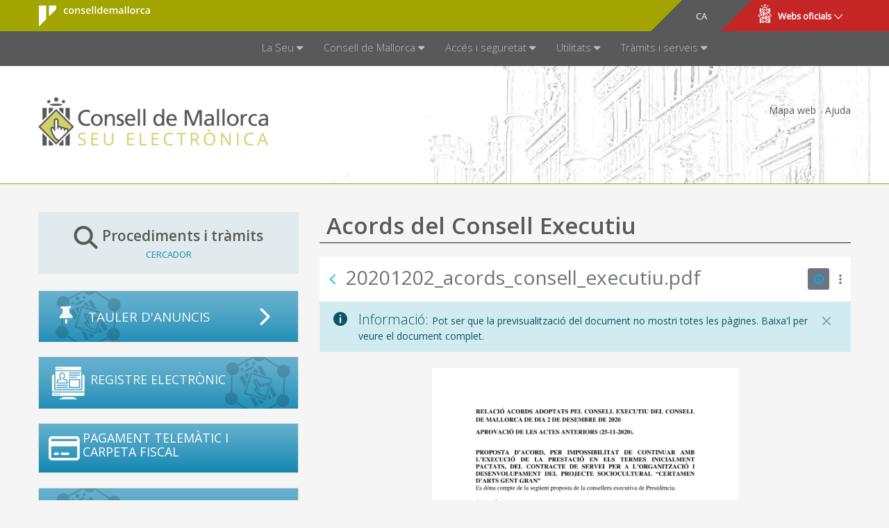

--- FILE ---
content_type: text/css;charset=UTF-8
request_url: https://seu.conselldemallorca.net/o/document-library-web/document_library/css/file_size_mimetypes.css
body_size: 265
content:
.dm-field-repeatable-delete-button,.dm-field-repeatable-add-button{border-radius:10px;height:18px;padding:2px;position:absolute;top:0;width:18px}.dm-field-repeatable-delete-button .lexicon-icon,.dm-field-repeatable-add-button .lexicon-icon{height:10px;margin-bottom:7px;margin-top:0;width:10px}.dm-field-repeatable-delete-button{right:38px}.dm-field-repeatable-add-button{right:16px}.size-limit-row{margin-top:2rem}.size-limit-row .form-feedback-group{position:absolute}/*# sourceMappingURL=file_size_mimetypes.css.map */


--- FILE ---
content_type: application/javascript
request_url: https://seu.conselldemallorca.net/o/seu18portada-theme/js/tornadalt.js
body_size: 337
content:

let offset=220;
let duration=500;
let fp = 0;

/* Control de scroll de la finestra */

window.addEventListener("scroll", () => {

    
    
	
	
	if(window.pageYOffset > offset) { 
	    if(fp == 0){
          $('.back-to-top').css("display","inline"); 
          fp=1;        
        }
		$('.back-to-top').fadeIn(duration);
	} else { 
		$('.back-to-top').fadeOut(duration);
	}	
});


$('.back-to-top').click( 
	function(event){
		
		// event.preventDefault();
		$('html, body').animate({scrollTop:0},duration);	
		return false; 
	}
);	


--- FILE ---
content_type: application/javascript
request_url: https://seu.conselldemallorca.net/o/seu18portada-theme/js/liferay-search-portlet.js
body_size: 885
content:
$( document ).ready(function() {
	
	var resultats = $("div.portlet-search ul li.list-group-item").length;
	if (resultats==0) {	
		// no som als resultats de la cerca
		return;	
	}
	
	// icona resultats de cerca -----
	// lleva text
	$("div.portlet-search div.list-group-item-field div.user-icon span").remove();
	// lleva color de fons, i imatge de fons (si en té)
	$("div.portlet-search div.list-group-item-field div.user-icon").css("background-image","none");
	$("div.portlet-search div.list-group-item-field div.user-icon").css("background-color","#b5dbeb");
	$("div.portlet-search div.list-group-item-field div.user-icon").removeClass("user-icon-color-0");
	$("div.portlet-search div.list-group-item-field div.user-icon").removeClass("user-icon-color-1");
	$("div.portlet-search div.list-group-item-field div.user-icon").removeClass("user-icon-color-2");
	$("div.portlet-search div.list-group-item-field div.user-icon").removeClass("user-icon-color-3");
	$("div.portlet-search div.list-group-item-field div.user-icon").removeClass("user-icon-color-4");
	$("div.portlet-search div.list-group-item-field div.user-icon").removeClass("user-icon-color-5");
	$("div.portlet-search div.list-group-item-field div.user-icon").removeClass("user-icon-color-6");
	$("div.portlet-search div.list-group-item-field div.user-icon").removeClass("user-icon-color-7");
	$("div.portlet-search div.list-group-item-field div.user-icon").removeClass("user-icon-color-8");


	// per a cada resultat, mostra una icona en funció si és un document o un contingut
	$("div.portlet-search ul li.list-group-item").each(function( index ) {
		var enllas = $(this).find("a");
		var htmlEnllas = $(enllas)[0].outerHTML;
		var textEnllas = $(enllas).text().trim();
		var extensio = textEnllas.split('.').pop();
		// icona segons el tipus de contingut
		var icona = "fa-link";
		// document
		if (htmlEnllas.indexOf("document_library")>=0) {
			if (htmlEnllas.indexOf("find_folder")>=0) {	
				// carpeta de documents
				icona = "fa-folder-open-o";
			} else {	
				// document
				if (extensio=="pdf") 									{icona = "fa-file-pdf-o";}				
				else if (["doc","docx","odt"].indexOf(extensio) > -1) 	{icona = "fa-file-word-o";}	
				else if (["xls","xlsx","ods"].indexOf(extensio) > -1)	{icona = "fa-file-excel-o";}
				else if (["png","jpg","jpeg"].indexOf(extensio) > -1)	{icona = "fa-file-picture-o";}
				else													{icona = "fa-file-o";}
			}
		// contingut
		} else {
			// adreça d'interès
			if (htmlEnllas.indexOf("bookmark")>=0) 						{icona = "fa-bookmark-o";	} 			
			// carpeta
			else if (htmlEnllas.indexOf("folder_full_content")>=0) 		{icona = "fa-folder-open-o";} 
			// contingut
			else														{icona = "fa-link";			}
		}
		
		// pinta icona
		$(this).find("div.user-icon").append("<i class='fa "+icona+"'></i>");
		$(this).find("div.user-icon").css("display","inline-block");			
	});
	
	// torna a mostrar la icona a tots els resultats
	$("div.portlet-search div.list-group-item-field div.user-icon").css("display","inline-block");
});

--- FILE ---
content_type: application/javascript
request_url: https://seu.conselldemallorca.net/o/seu18portada-theme/js/cap-i-peu.js
body_size: 1793
content:
//=================================================================
//
//	██████╗  ██████╗ ███╗   ██╗██████╗  █████╗    ███████╗███████╗
//	██╔══██╗██╔═══██╗████╗  ██║██╔══██╗██╔══██╗   ██╔════╝██╔════╝
//	██████╔╝██║   ██║██╔██╗ ██║██║  ██║███████║   █████╗  ███████╗
//	██╔══██╗██║   ██║██║╚██╗██║██║  ██║██╔══██║   ██╔══╝  ╚════██║
//	██████╔╝╚██████╔╝██║ ╚████║██████╔╝██║  ██║██╗███████╗███████║
//	╚═════╝  ╚═════╝ ╚═╝  ╚═══╝╚═════╝ ╚═╝  ╚═╝╚═╝╚══════╝╚══════╝
//
//=================================================================

/*
var base_url = "https://seu.conselldemallorca.net"; 

$(function() {
  if(!base_url){ alert("Missing base_url"); }
});
*/

$(function() {
	$("body").removeClass("no-js");
});

//=================================================================
// GLOBAL FUNCTIONS
//=================================================================

// DISABLE & ENABLE SCROLL
//////////////////////////
function disableScroll() {
  if (window.addEventListener) // older FF
      window.addEventListener('DOMMouseScroll', preventDefault, false);
  window.onwheel = preventDefault; // modern standard
  window.onmousewheel = document.onmousewheel = preventDefault; // older browsers, IE
  window.ontouchmove  = preventDefault; // mobile
  document.onkeydown  = preventDefaultForScrollKeys;
}
function enableScroll() {
    if (window.removeEventListener)
        window.removeEventListener('DOMMouseScroll', preventDefault, false);
    window.onmousewheel = document.onmousewheel = null;
    window.onwheel = null;
    window.ontouchmove = null;
    document.onkeydown = null;
}


//=================================================================
// TOOLS: DEVICE DETECTION (MOBILE / TABLET / TABLET + / DESKTOP)
//=================================================================
/*
$("footer").append("<div class='mobile-check'></div>");
$("footer").append("<div class='tablet-check'></div>");
$("footer").append("<div class='tablet-l-check'></div>");
$("footer").append("<div class='desktop-check'></div>");

var isMobile   = $(".mobile-check").is(":visible");
var isTablet   = $(".tablet-check").is(":visible");
var isTabletL  = $(".tablet-l-check").is(":visible");
var isDesktop  = $(".desktop-check").is(":visible");
*/

$(".device-type").append("<div class='mobile-check'></div>");
$(".device-type").append("<div class='tablet-check'></div>");
$(".device-type").append("<div class='tablet-l-check'></div>");
$(".device-type").append("<div class='desktop-check'></div>");

var isMobile   = $(".mobile-check").is(":visible");
var isTablet   = $(".tablet-check").is(":visible");
var isTabletL  = $(".tablet-l-check").is(":visible");
var isDesktop  = $(".desktop-check").is(":visible");



$( window ).resize(function(){ isMobile   = $(".mobile-check").is(":visible"); console.log("is mobile visible?" + isMobile); });
$( window ).resize(function(){ isTablet   = $(".tablet-check").is(":visible"); console.log("is tablet visible?" + isTablet); });
$( window ).resize(function(){ isTabletL  = $(".tablet-l-check").is(":visible"); console.log("is tablet large visible?" + isTabletL); });
$( window ).resize(function(){ isDesktop  = $(".desktop-check").is(":visible"); console.log("is desktop visible?" + isDesktop); });

// console.log("DEVICE ... ");
// if(isMobile){console.log("IS MOBILE");}
// if(isTablet){console.log("IS TABLET");}
// if(isTabletL){console.log("IS TABLET LARGE");}
// if(isDesktop){console.log("IS DESKTOP");}



//=================================================================
// GENERICS: WEBS CONSELL SLIDE UP/DOWN
//=================================================================
$("#other-sites, #webs-mobile-close").click(function(){
	$("#webs-consell").toggleClass("open");
	if($("#webs-consell").hasClass("open")){
		$("#other-sites i").removeClass("icon-slim-arrow-down");
		$("#other-sites i").addClass("icon-slim-arrow-up");
	} else {
		$("#other-sites i").removeClass("icon-slim-arrow-up");
		$("#other-sites i").addClass("icon-slim-arrow-down");
	}
});


//=================================================================
// GENERICS: MOBILE MENU
//=================================================================

$(function() {

	var insideContent = $("#inside-content");

	$("#mobile-toggle").click(function(){
		$("#inside-content").toggleClass("navigation-is-open");
		$("#main-navbar").toggleClass("navigation-is-open");
		$("#common_top-bar .languages").toggleClass("navigation-is-open");
		$(".common_footer").toggleClass("navigation-is-open");
		$(this).toggleClass("navigation-is-open");
	});

	if(isTablet || isTabletL){

		$(window).on("resize orientationchange", function() {
			$("#inside-content").removeClass("navigation-is-open");
			$("#main-navbar").hide().removeClass("navigation-is-open");
			$("#common_top-bar .languages").hide().removeClass("navigation-is-open");
			$("#mobile-toggle").removeClass("navigation-is-open");

			setTimeout(function(){
			  	$("#main-navbar, #common_top-bar .languages").show();
			}, 500);

		});

	}


	if(isDesktop){
		$(".has-dropdown").mouseenter(function() {
			$(".has-dropdown ul").stop().fadeOut("fast");
			$(".has-dropdown").removeClass("is-open");
		  	if($(this).children("ul").is(":hidden") == true) {
			  	$(this).children("ul").stop().fadeIn("normal");
			  	$(this).addClass("is-open");
			}
		});
		$(".has-dropdown").mouseleave(function() {
			$(".has-dropdown ul").stop().fadeOut("fast");
			$(".has-dropdown").removeClass("is-open");
		});

	}
	if(isMobile || isTablet || isTabletL){
		$(".has-dropdown").click(function() {
			$(".has-dropdown ul").slideUp("normal");
			$(".has-dropdown").removeClass("is-open");
		  	if($(this).children("ul").is(":hidden") == true) {
			  	$(this).children("ul").slideDown("normal");
			  	$(this).addClass("is-open");
			}
		});
	}
	$(window).on("orientationchange", function() {
		$(".has-dropdown ul").slideUp("normal");
		$(".has-dropdown").removeClass("is-open");
	});

});



//=================================================================
// SPACES: FOOTER - COPY FOOTER HEIGHT TO BODY
//=================================================================
/*
var footerHeight = false;

function changeFooterHeight() {
	footerHeight = $("footer").outerHeight() + 35;
	$("#inside-content").css("padding-bottom", footerHeight);
}

$(function() {

	changeFooterHeight();
	//console.log(footerHeight);

	$(window).on("resize orientationchange", function(){
		//console.log(footerHeight);
		changeFooterHeight();
	});

});
*/


//=================================================================
// COMPONENTS: TOPBAR LANGUAGES
//=================================================================

$(function() {
	if(isDesktop){
		$("#common_top-bar .languages").on("mouseenter", function(){
			$("#common_top-bar .languages ul").stop().animate({right: "100%"}, 300);
		});
		$("#common_top-bar .languages").on("mouseleave", function(){
			$("#common_top-bar .languages ul").stop().animate({right: 0}, 300);
		});
	}
	if(isTabletL){
		$("#common_top-bar .languages").on("click", function(){
			$("#common_top-bar .languages ul").toggleClass("open");
			if($("#common_top-bar .languages ul").hasClass("open")) {
				$("#common_top-bar .languages ul").stop().animate({right: 0}, 300);
			} else {
				$("#common_top-bar .languages ul").stop().animate({right: "100%"}, 300);
			}
		});
	}
	$(window).on("resize orientationchange", function(){
		if(isDesktop){
			$("#common_top-bar .languages").on("mouseenter", function(){
				$("#common_top-bar .languages ul").stop().animate({right: "100%"}, 300);
			});
			$("#common_top-bar .languages").on("mouseleave", function(){
				$("#common_top-bar .languages ul").stop().animate({right: 0}, 300);
			});
		}
		if(isTabletL){
			$("#common_top-bar .languages .selected").on("click", function(){
				$("#common_top-bar .languages ul").toggleClass("open");
				if($("#common_top-bar .languages ul").hasClass("open")) {
					$("#common_top-bar .languages ul").stop().animate({right: "100%"}, 300);
				} else {
					$("#common_top-bar .languages ul").stop().animate({right: 0}, 300);
				}
			});
		}
	});
});









--- FILE ---
content_type: application/javascript
request_url: https://seu.conselldemallorca.net/o/item-selector-taglib/__liferay__/index.js
body_size: 10756
content:
var Ve=Object.defineProperty;var Et=Object.getOwnPropertyDescriptor;var St=Object.getOwnPropertyNames;var _t=Object.prototype.hasOwnProperty;var O=(a,i)=>{for(var n in i)Ve(a,n,{get:i[n],enumerable:!0})},Ue=(a,i,n,p)=>{if(i&&typeof i=="object"||typeof i=="function")for(let s of St(i))!_t.call(a,s)&&s!==n&&Ve(a,s,{get:()=>i[s],enumerable:!(p=Et(i,s))||p.enumerable});return a},l=(a,i,n)=>(Ue(a,i,"default"),n&&Ue(n,i,"default"));var S={};O(S,{default:()=>w});l(S,ar);import*as ar from"../../frontend-taglib-clay/__liferay__/exports/@clayui$button.js";import xt from"../../frontend-taglib-clay/__liferay__/exports/@clayui$button.js";var w=xt;var F={};O(F,{default:()=>ce});l(F,ir);import*as ir from"../../frontend-taglib-clay/__liferay__/exports/@clayui$form.js";import wt from"../../frontend-taglib-clay/__liferay__/exports/@clayui$form.js";var ce=wt;var le={};O(le,{default:()=>$});l(le,lr);import*as lr from"../../frontend-taglib-clay/__liferay__/exports/@clayui$toolbar.js";import Nt from"../../frontend-taglib-clay/__liferay__/exports/@clayui$toolbar.js";var $=Nt;var se={};O(se,{default:()=>Te});l(se,dr);import*as dr from"../../frontend-js-dependencies-web/__liferay__/exports/cropperjs.js";import Pt from"../../frontend-js-dependencies-web/__liferay__/exports/cropperjs.js";var Te=Pt;var o={};l(o,mr);import*as mr from"../../frontend-js-web/__liferay__/index.js";var N={};O(N,{default:()=>r});l(N,ur);import*as ur from"../../frontend-js-react-web/__liferay__/exports/prop-types.js";import Dt from"../../frontend-js-react-web/__liferay__/exports/prop-types.js";var r=Dt;var t={};O(t,{default:()=>e});l(t,fr);import*as fr from"../../frontend-js-react-web/__liferay__/exports/react.js";import Mt from"../../frontend-js-react-web/__liferay__/exports/react.js";var e=Mt;var ye=document.createElement("link");ye.setAttribute("rel","stylesheet");ye.setAttribute("type","text/css");ye.setAttribute("href",Liferay.ThemeDisplay.getPathContext()+"/o/item-selector-taglib/css/image_editor.css");Liferay.CSP&&ye.setAttribute("nonce",Liferay.CSP.nonce);document.querySelector("head").appendChild(ye);import"../../frontend-js-dependencies-web/__liferay__/exports/cropperjs$dist$cropper.css.js";{/*removed: await import('@liferay/language...')*/};var kt=[{label:"Free"},{label:"16:10",value:16/10},{label:"16:9",value:16/9},{label:"4:3",value:4/3},{label:"1:1",value:1/1},{label:"2:3",value:2/3}],ae={max:200,min:12.5,step:.5},ze=()=>{};function $e({imageId:a,imageSrc:i,itemReturnType:n,onCancel:p=ze,onSave:s=ze,saveURL:g}){let d=(0,t.useRef)(),[u,c]=(0,t.useState)(!1),[b,k]=(0,t.useState)(!1),D=y=>{let m=y.target.value;d.current?.cropper?.setAspectRatio(m)},P=()=>{d.current?.cropper?.reset(),p()},E=()=>{d.current?.cropper?.rotate(90)},L=()=>{(d.current?.cropper?.getCroppedCanvas()).toBlob(m=>{let C=new FormData;C.append("fileEntryId",a),C.append("imageBlob",m,a),C.append("returnType",n),(0,o.fetch)(g,{body:C,method:"POST"}).then(v=>v.json()).then(v=>{s(v)})})},B=()=>{d.current?.cropper?.zoom(ae.step)},h=()=>{let y=d.current?.cropper?.getCropBoxData(),m=d.current?.cropper?.getImageData();if(Math.round(m.width)<=Math.round(y.width)||Math.round(m.height)<=Math.round(y.height)){k(!0);return}d.current?.cropper?.zoom(-ae.step)};return(0,t.useEffect)(()=>{let y=d.current;if(y!==null){new Te(y,{autoCrop:!1,autoCropArea:1,background:!1,center:!1,dragMode:"move",enable:!0,guides:!1,rotateTo:0,scaleX:1,scaleY:1,viewMode:1});let m=()=>{let v=y?.cropper?.getImageData();v.width>v.naturalWidth&&y?.cropper?.zoomTo(1),y?.cropper?.crop()},C=v=>{let U=v.detail.ratio*100,M=v.detail.ratio>v.detail.oldRatio?1:-1,x=U*(1+M*ae.step);(U<ae.min||U>ae.max)&&v.preventDefault(),x<ae.min?k(!0):k(!1),x>ae.max?c(!0):c(!1)};return y.addEventListener("ready",m),y.addEventListener("zoom",C),()=>{y?.removeEventListener("cropready",m),y?.removeEventListener("zoomChange",C),y?.cropper?.destroy()}}},[]),e.createElement("div",{className:"image-editor"},e.createElement("div",{style:{height:"100%"}},e.createElement("img",{ref:d,src:i,style:{display:"block",maxWidth:"100%",opacity:0}})),e.createElement($,null,e.createElement($.Nav,null,e.createElement($.Item,null,e.createElement($.Section,null,e.createElement(F.ClayInput.Group,null,e.createElement(F.ClayInput.GroupItem,{prepend:!0,shrink:!0},e.createElement(F.ClayInput.GroupText,null,'Relació',":")),e.createElement(F.ClayInput.GroupItem,{append:!0},e.createElement(F.ClaySelectWithOption,{onChange:D,options:kt}))))),e.createElement($.Item,null,e.createElement($.Section,null,e.createElement(S.ClayButtonWithIcon,{displayType:null,onClick:E,symbol:"rotate"}))),e.createElement($.Item,{expand:!0},e.createElement($.Section,null,e.createElement(w.Group,{spaced:!0},e.createElement(S.ClayButtonWithIcon,{disabled:b,displayType:null,onClick:h,symbol:"hr"}),e.createElement(S.ClayButtonWithIcon,{disabled:u,displayType:null,onClick:B,symbol:"plus"})))),e.createElement($.Item,null,e.createElement($.Section,null,e.createElement(w,{displayType:null,onClick:P},'Cancel\xb7la'),e.createElement(w,{onClick:L},'Desa'))))))}$e.propTypes={imageId:r.string.isRequired,imageSrc:r.string.isRequired,itemReturnType:r.string,onCancel:r.func,onSave:r.func,saveURL:r.string.isRequired};var Ee=$e;var Y={};l(Y,_r);import*as _r from"../../frontend-js-state-web/__liferay__/index.js";{/*removed: await import('@liferay/language...')*/};var H="0",At=Y.State.atom("imageSelectorImage",{fileEntryId:H,paramName:"",src:""}),Se=At;var X={};O(X,{default:()=>A});l(X,Pr);import*as Pr from"../../frontend-taglib-clay/__liferay__/exports/@clayui$icon.js";import Ot from"../../frontend-taglib-clay/__liferay__/exports/@clayui$icon.js";var A=Ot;var K={};O(K,{default:()=>Q});l(K,Mr);import*as Mr from"../../frontend-js-react-web/__liferay__/exports/classnames.js";import Ft from"../../frontend-js-react-web/__liferay__/exports/classnames.js";var Q=Ft;{/*removed: await import('@liferay/language...')*/};var Bt=()=>e.createElement("div",{className:"drop-here-info"},e.createElement("div",{className:"drop-here-indicator"},e.createElement("div",{className:"drop-icons"},e.createElement("span",{className:"drop-icon"},e.createElement(A,{symbol:"picture"})),e.createElement("span",{className:"drop-icon"},e.createElement(A,{symbol:"picture"})),e.createElement("span",{className:"drop-icon"},e.createElement(A,{symbol:"picture"}))),e.createElement("div",{className:"drop-text"},'Deixeu\x20anar\x20aquí\x20els\x20fitxers'))),qe=Bt;{/*removed: await import('@liferay/language...')*/};var He=`<button class='btn btn-secondary' type='button'>${'Seleccioneu\x20fitxer'}</button>`,je=({handleClick:a,itemSelectorEventName:i,itemSelectorURL:n,maxFileSize:p,validExtensions:s})=>{let g=Liferay.Browser.isMobile();return e.createElement("div",{className:"browse-image-controls"},e.createElement("div",{className:"drag-drop-label",onClick:d=>{d.target.tagName==="BUTTON"&&a(d)}},i&&n?e.createElement("span",{className:Q({"pr-1":!g}),dangerouslySetInnerHTML:{__html:g?He:(0,o.sub)('\x3cstrong\x3eArrossegueu\x3c\x2fstrong\x3e\x20i\x20\x3cstrong\x3eDeixeu\x20anar\x3c\x2fstrong\x3e\x20per\x20\x3cstrong\x3ePenjar\x3c\x2fstrong\x3e\x20o\x20\x7b0\x7d',He)}}):'Arrosegar\x20i\x20deixar\x20anar\x20per\x20carregar'),e.createElement("div",{className:"file-validation-info"},s&&e.createElement("strong",null,s),Number(p)!==0&&e.createElement("span",{className:"pl-1",dangerouslySetInnerHTML:{__html:(0,o.sub)('Tamany\x20màxim\x20\x3cstrong\x3e\x7b0\x7d\x3c\x2fstrong\x3e',(0,o.formatStorage)(parseInt(p,10)))}})))};je.propTypes={handleClick:r.func,itemSelectorEventName:r.string,itemSelectorURL:r.string,maxFileSize:r.string,validExtensions:r.string.isRequired};var Ge=je;{/*removed: await import('@liferay/language...')*/};var Xe=({handleClickDelete:a,handleClickPicture:i})=>e.createElement("div",{className:"change-image-controls"},e.createElement(S.ClayButtonWithIcon,{className:"browse-image",displayType:"secondary",monospaced:!0,onClick:i,symbol:"picture",title:'Canvia\x20la\x20imatge'}),e.createElement(S.ClayButtonWithIcon,{className:"ml-1",displayType:"secondary",monospaced:!0,onClick:a,symbol:"trash",title:'Suprimeix\x20la\x20imatge'}));Xe.propTypes={handleClickDelete:r.func.isRequired,handleClickPicture:r.func.isRequired};var Ze=Xe;var de={};O(de,{default:()=>he});l(de,Xr);import*as Xr from"../../frontend-taglib-clay/__liferay__/exports/@clayui$alert.js";import Ut from"../../frontend-taglib-clay/__liferay__/exports/@clayui$alert.js";var he=Ut;{/*removed: await import('@liferay/language...')*/};var We=({handleClick:a,handleClose:i,itemSelectorEventName:n,itemSelectorURL:p,message:s})=>e.createElement("div",{className:"error-wrapper"},e.createElement(he,{displayType:"danger",onClose:i},s,n&&p&&e.createElement(he.Footer,null,e.createElement(w.Group,null,e.createElement(w,{displayType:"secondary",onClick:a},'Seleccioneu\x20fitxer')))));We.propTypes={handleClick:r.func,itemSelectorEventName:r.string,itemSelectorURL:r.string,message:r.string.isRequired};var Je=We;{/*removed: await import('@liferay/language...')*/};var Ye="both",Vt="horizontal",Qe="vertical",zt=()=>{},Ke=({direction:a=Qe,imageSrc:i,isCroppable:n,onImageCrop:p=zt,portletNamespace:s})=>{let g=(0,t.useRef)(),d=(0,t.useRef)(),u=(0,t.useRef)({x:0,y:0}),[c,b]=(0,t.useState)({x:0,y:0}),[k,D]=(0,t.useState)(),[P,E]=(0,t.useState)(),L=()=>{let m={};return n&&(m={cursor:P?"move":"unset",left:c.x,position:"relative",top:c.y}),m},B=m=>{m.stopPropagation(),m.preventDefault();let v=g.current.getBoundingClientRect();D({x:m.pageX-v.left,y:m.pageY-v.top}),E(!0)},h=m=>{m.stopPropagation(),m.preventDefault();let C=g.current,v=d.current,U=C.getBoundingClientRect(),M=c.x,x=c.y;if(a===Vt||a===Ye){let z=m.pageX-U.left-k.x;if(M=M+z,M>=0||M<C.offsetWidth-v.offsetWidth){m.preventDefault();return}}if(a===Qe||a===Ye){let z=m.pageY-U.top-k.y;if(x=x+z,x>=0||x<C.offsetHeight-v.offsetHeight){m.preventDefault();return}}u.current={x:M,y:x},b(u.current)},y=m=>{m.stopPropagation(),m.preventDefault(),E(!1);let C=(0,o.getCropRegion)(d.current,{height:g.current.offsetHeight,x:Math.abs(u.current.x),y:Math.abs(u.current.y)});p(C)};return(0,t.useEffect)(()=>(P&&(document.addEventListener("mousemove",h),document.addEventListener("mouseup",y)),()=>{document.removeEventListener("mousemove",h),document.removeEventListener("mouseup",y)}),[P]),e.createElement("div",{className:Q("image-wrapper",{cropper:n}),ref:g},e.createElement("img",{alt:'Imatge\x20actual',className:"current-image",id:`${s}image`,onMouseDown:B,ref:d,src:i,style:L()}))};Ke.propTypes={direction:r.string,imageSrc:r.string.isRequired,isCroppable:r.bool,onImageCrop:r.func,portletNamespace:r.string.isRequired};var Re=Ke;var oe={};O(oe,{default:()=>Ie});l(oe,oa);import*as oa from"../../frontend-taglib-clay/__liferay__/exports/@clayui$progress-bar.js";import $t from"../../frontend-taglib-clay/__liferay__/exports/@clayui$progress-bar.js";var Ie=$t;{/*removed: await import('@liferay/language...')*/};var et=({fileName:a,onCancel:i,progressData:n,progressValue:p})=>e.createElement("div",{className:"progress-wrapper"},e.createElement("p",{className:"file-name"},a),e.createElement(Ie,{className:"progressbar",value:p}),e.createElement("p",{className:"progress-data size",dangerouslySetInnerHTML:{__html:n}}),e.createElement(w,{displayType:"primary",onClick:i},'Cancel\xb7la'));et.propTypes={fileName:r.string,onCancel:r.func.isRequired};var tt=et;{/*removed: await import('@liferay/language...')*/};var _e="drop-active",rt="progress-active",at=" ",qt="<strong>{0}</strong> {1} of <strong>{2}</strong> {3}",ot=({fileEntryId:a=H,imageCropDirection:i,imageCropRegion:n,imageURL:p,isDraggable:s,itemSelectorEventName:g,itemSelectorURL:d,maxFileSize:u=Liferay.PropsValues.UPLOAD_SERVLET_REQUEST_IMPL_MAX_SIZE,portletNamespace:c,paramName:b,uploadURL:k,validExtensions:D})=>{let[P,E]=(0,t.useState)(""),[L,B]=(0,t.useState)(""),[h,y]=(0,t.useState)({fileEntryId:a,src:p}),[m,C]=(0,t.useState)(n),[v,U]=(0,t.useState)(),[M,x]=(0,t.useState)(0),z=(0,t.useRef)(null),W=(0,t.useRef)(null),ee=(0,t.useRef)(null),re=_=>{let I='S\x27ha\x20produït\x20un\x20error\x20inesperat\x20mentre\x20es\x20penjava\x20el\x20fitxer\x2e',T=_.errorType;if(T===o.STATUS_CODE.SC_FILE_ANTIVIRUS_EXCEPTION||T===o.STATUS_CODE.SC_FILE_CUSTOM_EXCEPTION)I=_.message;else if(T===o.STATUS_CODE.SC_FILE_EXTENSION_EXCEPTION)D?I=(0,o.sub)('Introduïu\x20un\x20valor\x20amb\x20una\x20extensió\x20vàlida\x20\x28\x7b0\x7d\x29\x2e',[D]):I=(0,o.sub)('Introduïu\x20un\x20fitxer\x20amb\x20un\x20tipus\x20de\x20fitxer\x20vàlid\x2e');else if(T===o.STATUS_CODE.SC_FILE_NAME_EXCEPTION)I='Introduïu\x20un\x20fitxer\x20amb\x20un\x20nom\x20vàlid\x2e';else if(T===o.STATUS_CODE.SC_FILE_SIZE_EXCEPTION)I=(0,o.sub)('Introduïu\x20un\x20fitxer\x20amb\x20una\x20mida\x20no\x20més\x20gran\x20de\x20\x7b0\x7d\x2e',[(0,o.formatStorage)(parseInt(u,10))]);else if(T===o.STATUS_CODE.SC_UPLOAD_REQUEST_SIZE_EXCEPTION){let J=Liferay.PropsValues.UPLOAD_SERVLET_REQUEST_IMPL_MAX_SIZE;I=(0,o.sub)('La\x20sol\xb7licitud\x20és\x20més\x20gran\x20que\x20\x7b0\x7d\x20i\x20no\x20pot\x20ser\x20processada\x2e',[(0,o.formatStorage)(J)])}return I},ge=()=>{y({fileEntryId:H,src:""})},fe=_=>{z.current.classList.remove(_e);let I=_.fileList;if(I.length>1){E((0,o.sub)('No\x20s\x27admet\x20la\x20pujada\x20de\x20diversos\x20fitxers\x2e\x20Introduïu\x20un\x20sol\x20fitxer\x2e'));return}let T=I[0];if(T.get("size")>u){E((0,o.sub)('Introduïu\x20un\x20fitxer\x20amb\x20una\x20mida\x20no\x20més\x20gran\x20de\x20\x7b0\x7d\x2e',[(0,o.formatStorage)(parseInt(u,10))]));return}B(T.get("name")),Tt(T.get("file"));let J=W.current,ne=J.queue;ne&&ne._currentState===ee.current&&ne.startUpload(),J.upload(T)},j=_=>{C(JSON.stringify(_))},f=()=>{(0,o.openSelectionModal)({onSelect:_=>{if(_){let I=JSON.parse(_.value);y({fileEntryId:I.fileEntryId||H,src:I.url||""})}},selectEventName:g,title:'Seleccioneu\x20fitxer',url:d})},G=()=>{W.current.queue.cancelUpload(),Fe()},V=_=>{Fe();let I=JSON.parse(_.data),T=I.file;I.success?y({fileEntryId:T.fileEntryId,src:T.url}):(y({fileEntryId:H,src:""}),E(re(I.error)))},be=_=>{let I=Math.round(_.percentLoaded);x(Math.ceil(I));let T=(0,o.formatStorage)(_.bytesLoaded),J=(0,o.formatStorage)(_.bytesTotal),ne=T.indexOf(at),Be=J.indexOf(at);U((0,o.sub)(qt,T.substring(0,ne),T.substring(ne+1),J.substring(0,Be),J.substring(Be+1)))},Tt=_=>{let I=new FileReader;I.addEventListener("loadend",()=>{M<100&&y({fileEntryId:"-1",src:I.result})}),I.readAsDataURL(_)},Fe=()=>{z.current.classList.remove(rt),x(0)};return(0,t.useEffect)(()=>{Y.State.write(Se,{...h,paramName:b})},[h,b]),(0,t.useEffect)(()=>{AUI().use("uploader",_=>{let I=z.current,T=0;W.current=new _.Uploader({boundingBox:I,dragAndDropArea:I,fileFieldName:"imageSelectorFileName",on:{dragenter(){T=T+1,I.classList.add(_e)},dragleave(){T=T-1,T===0&&I.classList.remove(_e)},fileselect:fe,uploadcomplete:V,uploadprogress:be,uploadstart(){I.classList.add(rt)}},uploadURL:k}).render(),ee.current=_.Uploader.Queue.STOPPED})},[]),(0,t.useEffect)(()=>{h.fileEntryId!==H&&E("")},[h]),e.createElement("div",{className:Q("drop-zone",{"draggable-image":s},{[`${i}`]:s},{"drop-enabled":h.fileEntryId===H},"taglib-image-selector"),ref:z},e.createElement("input",{id:`${c}${b}Id`,name:`${c}${b}Id`,type:"hidden",value:h.fileEntryId}),e.createElement("input",{id:`${c}${b}CropRegion`,name:`${c}${b}CropRegion`,type:"hidden",value:m}),h.src&&e.createElement(Re,{direction:i,imageSrc:h.src,isCroppable:s,onImageCrop:j,portletNamespace:c}),h.fileEntryId===H&&e.createElement(Ge,{handleClick:f,itemSelectorEventName:g,itemSelectorURL:d,maxFileSize:u,validExtensions:D}),e.createElement("span",{className:"selection-status"},e.createElement(A,{symbol:"check"})),h.fileEntryId!==H&&e.createElement(Ze,{handleClickDelete:ge,handleClickPicture:f}),e.createElement(qe,null),e.createElement(tt,{fileName:L,onCancel:G,progressData:v,progressValue:M}),P&&e.createElement(Je,{handleClick:f,handleClose:()=>E(""),itemSelectorEventName:g,itemSelectorURL:d,message:P}))};ot.propTypes={cropRegion:r.string,fileEntryId:r.string.isRequired,imageCropDirection:r.string,imageURL:r.string,isDraggable:r.bool,itemSelectorEventName:r.string,itemSelectorURL:r.string,maxFileSize:r.oneOfType([r.string,r.number]),paramName:r.string.isRequired,portletNamespace:r.string.isRequired,validExtensions:r.string};var Ht=ot;var R={};l(R,Ea);import*as Ea from"../../frontend-js-react-web/__liferay__/index.js";var pe={};O(pe,{default:()=>me});l(pe,_a);import*as _a from"../../frontend-taglib-clay/__liferay__/exports/@clayui$tabs.js";import jt from"../../frontend-taglib-clay/__liferay__/exports/@clayui$tabs.js";var me=jt;{/*removed: await import('@liferay/language...')*/};function xe(){return e.createElement("div",{className:"no-preview-container text-light"},e.createElement("strong",null,'No\x20hi\x20ha\x20cap\x20previsualització\x20disponible\x2e'))}{/*removed: await import('@liferay/language...')*/};var it=({src:a,title:i})=>e.createElement("img",{alt:i,src:a});it.propTypes={src:r.string.isRequired,title:r.string.isRequired};var nt=it;{/*removed: await import('@liferay/language...')*/};var lt=({html:a})=>e.createElement("div",{className:"video-preview",dangerouslySetInnerHTML:{__html:a}});lt.propTypes={html:r.string.isRequired};var st=lt;{/*removed: await import('@liferay/language...')*/};var dt=({direction:a,handleClick:i})=>e.createElement("div",{className:`pull-${a}`},e.createElement(w,{borderless:!0,className:"icon-arrow",displayType:"secondary",onClick:i,size:"lg"},e.createElement(A,{symbol:`angle-${a}`}))),Gt=({metadata:a})=>{let[i,n]=(0,t.useState)(0),p=JSON.parse(a),s=p.groups.map((d,u)=>e.createElement(me.Item,{active:i===u,key:d.title,onClick:()=>n(u)},d.title)),g=p.groups.map((d,u)=>{let c=d.data.map(b=>e.createElement(e.Fragment,{key:b.key},e.createElement("dt",{className:"sidebar-dt"},b.key),e.createElement("dd",{className:"sidebar-dd"},b.value)));return e.createElement(me.TabPane,{"aria-labelledby":`tab-${u}`,key:`tabPane-${u}`},e.createElement("dl",{className:"sidebar-dl sidebar-section"},c))});return e.createElement("div",{className:"info-panel sidenav-menu-slider"},e.createElement("div",{className:"sidebar sidenav-menu"},e.createElement("div",{className:"sidebar-header"},e.createElement(me,null,s)),e.createElement("div",{className:"sidebar-body"},e.createElement(me.Content,{activeIndex:i,fade:!0},g))))},Xt=({currentItem:a,handleClickNext:i,handleClickPrevious:n,isImage:p,showArrows:s=!0})=>{let g=a.type==="video",d=g&&a?.value?.html;return g&&typeof a.value=="string"&&(d=JSON.parse(a.value).html),e.createElement("div",{className:"carousel closed sidenav-container"},e.createElement(Gt,{metadata:a.metadata}),e.createElement("div",{className:"sidenav-content"},s&&e.createElement(dt,{direction:"left",handleClick:n}),g?e.createElement(st,{html:d}):p?e.createElement(nt,{src:a.url||a.base64,title:a.title}):e.createElement(xe,null),s&&e.createElement(dt,{direction:"right",handleClick:i})))},mt=Xt;{/*removed: await import('@liferay/language...')*/};function pt(a,i){let n=/({\d+})/g,p=a.split(n).filter(s=>s.length!==0);for(let s=0;s<i.length;s++){let g=i[s],d=`{${s}}`,u=p.indexOf(d);for(;u>=0;)p.splice(u,1,g),u=p.indexOf(d)}return p.join("")}{/*removed: await import('@liferay/language...')*/};var ut=({currentIndex:a,title:i,totalItems:n})=>e.createElement("div",{className:"footer"},e.createElement("span",null,i),e.createElement("div",null,pt('\x7b0\x7d\x20de\x20\x7b1\x7d',[a+1,n])));ut.propTypes={currentIndex:r.number.isRequired,title:r.string.isRequired,totalItems:r.number.isRequired};var gt=ut;var ie={};O(ie,{default:()=>Z});l(ie,Ja);import*as Ja from"../../frontend-taglib-clay/__liferay__/exports/@clayui$layout.js";import Zt from"../../frontend-taglib-clay/__liferay__/exports/@clayui$layout.js";var Z=Zt;{/*removed: await import('@liferay/language...')*/};var ft=({disabledAddButton:a=!1,handleClickAdd:i,handleClickBack:n,handleClickEdit:p,headerTitle:s,infoButtonRef:g,showEditIcon:d,showInfoIcon:u,showNavbar:c})=>e.createElement("div",{className:"navbar navigation-bar navigation-bar-light"},e.createElement(Z.ContainerFluid,{className:"header"},e.createElement("nav",{className:"navbar navbar-expand-md navbar-underline navigation-bar navigation-bar-light"},e.createElement(Z.ContainerFluid,null,e.createElement("ul",{className:"navbar-nav"},e.createElement("li",{className:"nav-item"},e.createElement(w,{borderless:!0,displayType:"secondary",monospaced:!0,onClick:n},e.createElement(A,{symbol:"angle-left"}))),e.createElement("li",{className:"d-none d-sm-inline-flex nav-item"},e.createElement("strong",null,s))))),c&&e.createElement("nav",{className:"navbar navbar-expand-md navbar-underline navigation-bar navigation-bar-light"},e.createElement(Z.ContainerFluid,null,e.createElement("ul",{className:"navbar-nav"},d&&e.createElement("li",{className:"btn-group-item nav-item"},e.createElement(w,{borderless:!0,displayType:"secondary",monospaced:!0,onClick:p},e.createElement(A,{symbol:"pencil"}))),u&&e.createElement("li",{className:"btn-group-item nav-item"},e.createElement(w,{borderless:!0,displayType:"secondary",id:"infoButtonRef",monospaced:!0,ref:g},e.createElement(A,{symbol:"info-panel-open"}))),e.createElement("li",{className:"nav-item"},e.createElement(w,{disabled:a,displayType:"primary",onClick:i},'Afegeix')))))));ft.propTypes={disabledAddButton:r.bool,handleClickAdd:r.func.isRequired,handleClickBack:r.func.isRequired,headerTitle:r.string.isRequired,showEditIcon:r.bool,showInfoIcon:r.bool};var ct=ft;var Le=document.createElement("link");Le.setAttribute("rel","stylesheet");Le.setAttribute("type","text/css");Le.setAttribute("href",Liferay.ThemeDisplay.getPathContext()+"/o/item-selector-taglib/css/item_selector_preview.css");Liferay.CSP&&Le.setAttribute("nonce",Liferay.CSP.nonce);document.querySelector("head").appendChild(Le);{/*removed: await import('@liferay/language...')*/};var we={ESC:27,LEFT:37,RIGTH:39},Wt=()=>{},yt=({mimeType:a,type:i})=>i==="image"||!!a?.match(/image.*/),Ne=({currentIndex:a=0,editImageURL:i,handleClose:n=Wt,handleSelectedItem:p,headerTitle:s,itemReturnType:g,items:d,reloadOnHide:u=!1})=>{let[c,b]=(0,t.useState)(a),[k,D]=(0,t.useState)(),[P,E]=(0,t.useState)(yt(d[a])),[L,B]=(0,t.useState)(d),[h,y]=(0,t.useState)(u),m=L[c],C=e.createRef(),v=(0,R.useIsMounted)(),U=()=>{D(!1)},M=()=>{if(n(),h){let f=window.frameElement;f&&f.contentWindow.location.reload()}},x=()=>{p(m)},z=()=>{D(!0)},W=(0,t.useCallback)(()=>{L.length>1&&b(f=>{let G=L.length-1;return f===G?0:f+1})},[L.length]),ee=(0,t.useCallback)(()=>{L.length>1&&b(f=>{let G=L.length-1;return f===0?G:f-1})},[L.length]),re=(0,t.useCallback)(f=>{if(v())switch(f.which||f.keyCode){case we.LEFT:ee();break;case we.RIGTH:W();break;case we.ESC:f.preventDefault(),f.stopPropagation(),n();break;default:break}},[W,ee,n,v]),ge=({file:f,success:G})=>{if(G){let V={...m,fileEntryId:f.fileEntryId,groupId:f.groupId,title:f.title,url:f.url,uuid:f.uuid,value:f.resolvedValue};if(!V.value){let be={fileEntryId:V.fileEntryId,groupId:V.groupId,title:V.title,type:V.type,url:V.url,uuid:V.uuid};V.value=JSON.stringify(be)}D(!1),n(),p(V)}},fe=f=>{B(f),y(!0)},j=(0,t.useCallback)(f=>{if(v()){let G=[...L];G[c]={...m,...f},fe(G)}},[m,c,v,L]);return(0,t.useEffect)(()=>{document.documentElement.addEventListener("keydown",re);let f=Liferay.on("updateCurrentItem",j);return Liferay.component("ItemSelectorPreview",Ne),()=>{document.documentElement.removeEventListener("keydown",re),Liferay.detach(f),Liferay.component("ItemSelectorPreview",null)}},[re,j]),(0,t.useEffect)(()=>{let f=C.current;return f&&Liferay.SideNavigation.initialize(f,{container:".sidenav-container",position:"right",typeMobile:"fixed",width:"320px"}),()=>{Liferay.SideNavigation.destroy(f)}},[C]),(0,t.useEffect)(()=>{E(yt(m))},[m]),e.createElement("div",{className:"fullscreen item-selector-preview"},e.createElement(ct,{disabledAddButton:!m.url,handleClickAdd:x,handleClickBack:M,handleClickEdit:z,headerTitle:s,infoButtonRef:C,showEditIcon:P,showInfoIcon:!!m.metadata,showNavbar:!k}),k?e.createElement(Ee,{imageId:m.fileEntryId||m.fileentryid,imageSrc:m.url,itemReturnType:g,onCancel:U,onSave:ge,saveURL:i}):e.createElement(e.Fragment,null,e.createElement(mt,{currentItem:m,handleClickNext:W,handleClickPrevious:ee,isImage:P,showArrows:L.length>1}),e.createElement(gt,{currentIndex:c,title:m.title,totalItems:L.length})))};Ne.propTypes={currentIndex:r.number,editImageURL:r.string,handleSelectedItem:r.func.isRequired,headerTitle:r.string.isRequired,itemReturnType:r.string,items:r.arrayOf(r.shape({base64:r.string,fileEntryId:r.string,metadata:r.string,returntype:r.string.isRequired,title:r.string.isRequired,url:r.string,value:r.oneOfType([r.string,r.object])})).isRequired};var Ce=Ne;var q={};O(q,{default:()=>Yt});l(q,go);import*as go from"../../frontend-js-dependencies-web/__liferay__/exports/react-dropzone.js";import Jt from"../../frontend-js-dependencies-web/__liferay__/exports/react-dropzone.js";var Yt=Jt;{/*removed: await import('@liferay/language...')*/};var It={DEFAULT:"*",IMAGE:"image",VIDEO:"video"};function Pe(a){return a===It.IMAGE?{icon:"document-image",text:'Arrossegueu\x20i\x20deixeu\x20anar\x20les\x20imatges\x20o\x20exploreu\x20per\x20penjar-les'}:a===It.VIDEO?{icon:"document-multimedia",text:'Arrossegueu\x20i\x20deixeu\x20anar\x20els\x20vídeos\x20o\x20exploreu\x20per\x20penjar-los'}:{icon:"document-text",text:'Arrossegueu\x20i\x20deixeu\x20anar\x20els\x20fitxers\x20o\x20exploreu\x20per\x20penjar-los'}}{/*removed: await import('@liferay/language...')*/};function De(){return e.createElement("svg",{className:"dropzone-drag-file-icon",height:"64",viewBox:"0 0 55 43",width:"86",xmlns:"http://www.w3.org/2000/svg"},e.createElement("path",{d:"M20,33h-3.8v-1.9H20V33z M12.4,33H8.7v-1.9h3.8V33z M4.9,33H3.8c-1.2,0-2.4-0.6-3.1-1.6l1.5-1.1 c0.4,0.5,0.9,0.8,1.5,0.8h1.1V33z M1.9,27.2H0v-3.8h1.9V27.2z M44,19.7h-1.9V16H44V19.7z M1.9,19.6H0v-3.8h1.9V19.6z M44,12.2h-1.9 V8.4H44V12.2z M1.9,12H0V8.2h1.9V12z M44,4.6h-1.9V3.8c0-0.7-0.4-1.3-1-1.6l0.9-1.6C43.3,1.2,44,2.4,44,3.8V4.6z M1.9,4.4H0V3.8 c0-1.4,0.8-2.7,2.1-3.4l0.9,1.7c-0.6,0.3-1,1-1,1.7V4.4z M37.9,1.9h-3.8V0h3.8V1.9z M30.3,1.9h-3.8V0h3.8V1.9z M22.7,1.9h-3.8V0h3.8 V1.9z M15.2,1.9h-3.8V0h3.8V1.9z M7.6,1.9H3.8V0h3.8V1.9z",fill:"#a7a9bc"}),e.createElement("path",{d:"M16.7,8.6h-2.9c-0.5,0-0.9,0.4-0.9,0.9v2.9c0.1,1.3,1.8,1.2,1.9,0v-0.7l4.9,4.9c0.9,0.9,2.2-0.4,1.3-1.3 l-4.9-4.9h0.7C18,10.4,18,8.6,16.7,8.6z",fill:"#6b6c7e"}),e.createElement("path",{d:"M26.5,18.1H51c2.1,0,3.8,1.7,3.8,3.8v16.4c0,2.1-1.7,3.8-3.8,3.8H26.5c-2.1,0-3.8-1.7-3.8-3.8V21.9 C22.7,19.8,24.4,18.1,26.5,18.1z",fill:"#6b6c7e"}))}{/*removed: await import('@liferay/language...')*/};function Me({mimeTypeRestriction:a}){let{icon:i,text:n}=Pe(a);return e.createElement(e.Fragment,null,e.createElement("div",{className:"dropzone-drag-file-icon-wrapper"},e.createElement(De,null),e.createElement(A,{className:"dropzone-drag-file-type-icon",symbol:i})),n)}{/*removed: await import('@liferay/language...')*/};function Qt(a){return{groups:[{data:[{key:'Format',value:a.type},{key:'Mida',value:(0,o.formatStorage)(a.size)},{key:'Nom',value:a.name}],title:'Informació\x20del\x20fitxer'}]}}function Kt({closeCaption:a,file:i,itemData:n,itemSelectedEventName:p,uploadItemReturnType:s}){let g=n.file,d=g.url,u=g.resolvedValue;if(!u){let c={fileEntryId:g.fileEntryId,groupId:g.groupId,title:g.title,type:g.type,url:d,uuid:g.uuid};u=JSON.stringify(c)}return{currentIndex:0,handleSelectedItem:({returntype:c,value:b})=>{(0,o.getOpener)().Liferay.fire(p,{data:{returnType:c,value:b}})},headerTitle:a,itemReturnType:s,items:[{fileEntryId:g.fileEntryId,metadata:JSON.stringify(Qt(i)),mimeType:g.mimeType,returntype:s,title:g.title,url:d,value:u}]}}var Lt=Kt;{/*removed: await import('@liferay/language...')*/};function ve(a,i){let n='S\x27ha\x20produït\x20un\x20error\x20inesperat\x20mentre\x20es\x20penjava\x20el\x20fitxer\x2e';if(a?.errorType)switch(a.errorType){case o.STATUS_CODE.SC_FILE_ANTIVIRUS_EXCEPTION:a.message&&(n=a.message);break;case o.STATUS_CODE.SC_FILE_EXTENSION_EXCEPTION:a.message?n=(0,o.sub)('Introduïu\x20un\x20valor\x20amb\x20una\x20extensió\x20vàlida\x20\x28\x7b0\x7d\x29\x2e',[a.message]):n='Introduïu\x20un\x20fitxer\x20amb\x20un\x20tipus\x20de\x20fitxer\x20vàlid\x2e';break;case o.STATUS_CODE.SC_FILE_MIME_TYPE_EXCEPTION:{a.message&&(n=a.message);break}case o.STATUS_CODE.SC_FILE_NAME_EXCEPTION:n='Introduïu\x20un\x20fitxer\x20amb\x20un\x20nom\x20vàlid\x2e';break;case o.STATUS_CODE.SC_FILE_SIZE_EXCEPTION:case o.STATUS_CODE.SC_UPLOAD_REQUEST_CONTENT_LENGTH_EXCEPTION:n=a?.message||(0,o.sub)('Introduïu\x20un\x20fitxer\x20amb\x20una\x20mida\x20no\x20més\x20gran\x20de\x20\x7b0\x7d\x2e',[(0,o.formatStorage)(i)]);break;case o.STATUS_CODE.SC_UPLOAD_REQUEST_SIZE_EXCEPTION:{let s=Liferay.PropsValues.UPLOAD_SERVLET_REQUEST_IMPL_MAX_SIZE;n=(0,o.sub)('La\x20sol\xb7licitud\x20és\x20més\x20gran\x20que\x20\x7b0\x7d\x20i\x20no\x20pot\x20ser\x20processada\x2e',[(0,o.formatStorage)(s)]);break}default:n='S\x27ha\x20produït\x20un\x20error\x20inesperat\x20mentre\x20es\x20penjava\x20el\x20fitxer\x2e'}return n}{/*removed: await import('@liferay/language...')*/};var ke=()=>{};function Rt(a){let i;try{i=JSON.parse(a.responseText)}catch{i=a.responseText}return i}function Ae({file:a,fileFieldName:i,onProgress:n=ke,onSuccess:p=ke,onError:s=ke,url:g}){let d=new FormData,u=new XMLHttpRequest;return u.upload.addEventListener("progress",c=>{n(Math.round(c.loaded*100/c.total))}),u.addEventListener("readystatechange",()=>{if(u.readyState===4){let c=Rt(u);n(null),u.status>=200&&u.status<300?p(c):s(c)}}),d.append(i,a),u.open("POST",g),u.send(d),u}{/*removed: await import('@liferay/language...')*/};function ht({closeCaption:a,editImageURL:i,itemSelectedEventName:n,maxFileSize:p=Liferay.PropsValues.UPLOAD_SERVLET_REQUEST_IMPL_MAX_SIZE,mimeTypeRestriction:s,uploadItemReturnType:g,uploadItemURL:d,validExtensions:u}){let[c,b]=(0,t.useState)(null),[k,D]=(0,t.useState)(!1),[P,E]=(0,t.useState)(""),[L,B]=(0,t.useState)(),[h,y]=(0,t.useState)(null),[m,C]=(0,t.useState)(null),[v,U]=(0,t.useState)(!1),M=(0,R.useIsMounted)(),x=Number(p),z=(0,t.useMemo)(()=>({[q.ErrorCode.FileInvalidType]:(0,o.sub)('Introduïu\x20un\x20valor\x20amb\x20una\x20extensió\x20vàlida\x20\x28\x7b0\x7d\x29\x2e',[u]),[q.ErrorCode.FileTooLarge]:(0,o.sub)('Introduïu\x20un\x20fitxer\x20amb\x20una\x20mida\x20no\x20més\x20gran\x20de\x20\x7b0\x7d\x2e',[(0,o.formatStorage)(x)]),[q.ErrorCode.TooManyFiles]:'No\x20s\x27admet\x20la\x20pujada\x20de\x20diversos\x20fitxers\x2e\x20Introduïu\x20un\x20sol\x20fitxer\x2e'}),[x,u]),{getInputProps:W,getRootProps:ee,isDragActive:re}=(0,q.useDropzone)({accept:u==="*"?void 0:u,maxSize:x,multiple:!1,onDropAccepted:j=>{E(""),B(j[0])},onDropRejected:j=>{E(z[j?.[0]?.errors?.[0]?.code]||"")}});function ge(){B(null),b(null),C(null)}let fe=()=>{M()&&D(!1)};return(0,t.useEffect)(()=>{if(L){let j=Ae({file:L,fileFieldName:"imageSelectorFileName",onError:()=>{M()&&E(ve())},onProgress:C,onSuccess:f=>{M()&&(f.success?(y(f),U(!0)):E(ve(f.error,x)))},url:d});b(()=>()=>{ge(),j.abort()})}},[L,M,d,x]),e.createElement(e.Fragment,null,e.createElement(e.Fragment,null,e.createElement("div",{...ee({className:Q("dropzone",{"dropzone-drag-active":re,"dropzone-error":k,"dropzone-uploading":m})}),onAnimationEnd:fe},e.createElement("input",{disabled:m,...W()}),m?e.createElement(Z.ContentRow,{className:"align-items-center",padded:!0},e.createElement(Z.ContentCol,null,e.createElement("strong",null,'S\x27està\x20penjant')),e.createElement(Z.ContentCol,{expand:!0},e.createElement(Ie,{value:m})),e.createElement(Z.ContentCol,null,e.createElement(S.ClayButtonWithIcon,{borderless:!0,displayType:"secondary",onClick:c,symbol:"times"}))):e.createElement(Me,{mimeTypeRestriction:s})),P&&e.createElement(ce.FeedbackGroup,{className:"has-error"},e.createElement(ce.FeedbackItem,null,e.createElement(ce.FeedbackIndicator,{symbol:"exclamation-full"}),P))),v&&e.createElement("div",{className:"item-selector-preview-container"},e.createElement(Ce,{...Lt({closeCaption:a,file:L,itemData:h,itemSelectedEventName:n,uploadItemReturnType:g}),editImageURL:i,handleClose:()=>{U(!1)},reloadOnHide:!0})))}ht.propTypes={closeCaption:r.string.isRequired,editImageURL:r.string,itemSelectedEventName:r.string.isRequired,maxFileSize:r.oneOfType([r.number,r.string]),uploadItemReturnType:r.string.isRequired,uploadItemURL:r.string.isRequired,validExtensions:r.string};var Ct=ht;{/*removed: await import('@liferay/language...')*/};function Oe({closeCaption:a,editImageURL:i,itemSelectedEventName:n,portletNamespace:p,rootNode:s,uploaderEnabled:g=!0,...d}){let[u,c]=(0,t.useState)(!1),[b,k]=(0,t.useState)(0),D=(0,t.useRef)(),P=(0,t.useCallback)(({returntype:E,value:L})=>{Liferay.Util.getOpener().Liferay.fire(n,{returnType:E,value:L})},[n]);return(0,t.useEffect)(()=>{let E=[];E.push((0,o.delegate)(document.querySelector(s),"click",".item-preview",h=>{P(h.delegateTarget.dataset)}));let L=Array.from(document.querySelectorAll(`#p_p_id${p} .item-preview-editable`)).map(h=>h.dataset),B=Array.from(document.querySelectorAll(`#p_p_id${p} .icon-view`));return L.length&&L.length===B.length&&(D.current||(D.current=L),B.forEach((h,y)=>{let m=C=>{C.preventDefault(),C.stopPropagation(),k(y),c(!0)};h.addEventListener("click",m),E.push({dispose:()=>{h.removeEventListener("click",m)}})})),()=>{E.forEach(({dispose:h})=>h())}},[P,p,s]),e.createElement(e.Fragment,null,g&&e.createElement(Ct,{closeCaption:a,editImageURL:i,itemSelectedEventName:n,...d}),u&&e.createElement("div",{className:"item-selector-preview-container"},e.createElement(Ce,{currentIndex:b,editImageURL:i,handleClose:()=>c(!1),handleSelectedItem:P,headerTitle:a,itemSelectedEventName:n,items:D.current})))}Oe.propTypes={itemSelectedEventName:r.string.isRequired,portletNamespace:r.string.isRequired,rootNode:r.string.isRequired,uploaderEnabled:r.bool};var te={};O(te,{default:()=>ue});l(te,Yo);import*as Yo from"../../frontend-taglib-clay/__liferay__/exports/@clayui$modal.js";import er from"../../frontend-taglib-clay/__liferay__/exports/@clayui$modal.js";var ue=er;{/*removed: await import('@liferay/language...')*/};function vt({portletNamespace:a}){let[i,n]=(0,t.useState)(),p=()=>{n(!1)},{observer:s,onClose:g}=(0,te.useModal)({onClose:p});return(0,t.useEffect)(()=>{let d=`${a}ItemSelectorRepositoryEntryBrowserConfigureAIModal`;return Liferay.component(d)||Liferay.component(d,{open:()=>{n(!0)}},{destroyOnNavigate:!0}),()=>{Liferay.destroyComponent(d)}},[a]),e.createElement(e.Fragment,null,i&&e.createElement(ue,{observer:s,status:"info"},e.createElement(ue.Header,null,'Configura\x20OpenAI'),e.createElement(ue.Body,null,e.createElement("p",{className:"text-secondary"},'Cal\x20autenticació\x20per\x20utilitzar\x20aquesta\x20funció\x2e\x20Poseu-vos\x20en\x20contacte\x20amb\x20el\x20vostre\x20administrador\x20per\x20afegir\x20una\x20clau\x20d\x27API\x20a\x20la\x20instància\x20o\x20a\x20la\x20configuració\x20del\x20lloc\x2e')),e.createElement(ue.Footer,{last:e.createElement(w,{displayType:"primary",onClick:g},'D\x27acord')})))}{/*removed: await import('@liferay/language...')*/};function bt({portletNamespace:a,...i}){return{...i,onCreationMenuItemClick:(n,{item:p})=>{p?.data?.action==="openAICreateImage"&&(p?.data?.isAICreatorOpenAIAPIKey?(0,o.openSelectionModal)({height:"70vh",onSelect:({selectedItems:s})=>{s&&setTimeout(()=>{(0,o.navigate)(window.location.href)},300)},selectEventName:`${a}selectAIImages`,size:"lg",title:'Crea\x20una\x20imatge\x20amb\x20IA',url:(0,o.createPortletURL)(p?.data?.aiCreatorURL,{selectEventName:`${a}selectAIImages`}).toString()}):Liferay.componentReady(`${a}ItemSelectorRepositoryEntryBrowserConfigureAIModal`).then(s=>{s.open()}))}}}export{Ee as ImageEditor,Ht as ImageSelector,Oe as ItemSelectorRepositoryEntryBrowser,vt as ItemSelectorRepositoryEntryBrowserConfigureAIModal,bt as ItemSelectorRepositoryEntryBrowserManagementToolbarPropsTransformer,H as STR_NULL_IMAGE_FILE_ENTRY_ID,Se as imageSelectorImageAtom};
//# sourceMappingURL=index.js.map


--- FILE ---
content_type: text/javascript
request_url: https://seu.conselldemallorca.net/combo?browserId=chrome&minifierType=js&languageId=ca_ES&t=1764401528419&/o/net.conselldemallorca.theme.contributor-theme-contributor/js/net.conselldemallorca.theme.contributor.js
body_size: 77
content:
//console.log('Hello net.conselldemallorca.theme.contributor');


--- FILE ---
content_type: application/javascript
request_url: https://seu.conselldemallorca.net/o/frontend-js-dependencies-web/__liferay__/exports/cropperjs$dist$cropper.css.js
body_size: 253
content:

const link = document.createElement('link');
link.setAttribute('rel','stylesheet');
link.setAttribute('type','text/css');
link.setAttribute('href', Liferay.ThemeDisplay.getPathContext() + '/o/frontend-js-dependencies-web/__liferay__/css/cropperjs$dist$cropper.css');
if (Liferay.CSP) {
	link.setAttribute('nonce', Liferay.CSP.nonce);
}

document.querySelector('head').appendChild(link);


--- FILE ---
content_type: application/javascript
request_url: https://seu.conselldemallorca.net/o/seu18portada-theme/js/tramits.js
body_size: 427
content:
results = $(".search-results").html();
if(typeof results != 'undefined'){
$(".botones_busqueda").append('<li class="resultats">' + results + '</li>');};
var hrefs = new Array();
 $('.lfr-pagination-buttons li').each(function(){
 hrefs.push($(this).find('a').attr('href'));
 });
var clases =['fa fa-angle-double-left','fa fa-angle-left','fa fa-angle-right','fa fa-angle-double-right'];
var clases2 = ['boton_busqueda_tramite','boton_busqueda_tramite','boton_busqueda_tramite','boton_busqueda_tramite'];
if(hrefs.length != 0){
for (i=0; i<4; i++){ 
if (hrefs[i]=="javascript:;")  {clases2[i]="boton_busqueda_tramite_desconectado";};
 $('.botones_busqueda').prepend('<li onclick="window.open(\''+hrefs[i]+'\',\'_self\');"  class=\"'+clases2[i]+'\"><i class=\"'+clases[i]+'\"></i></li>');
 };};
